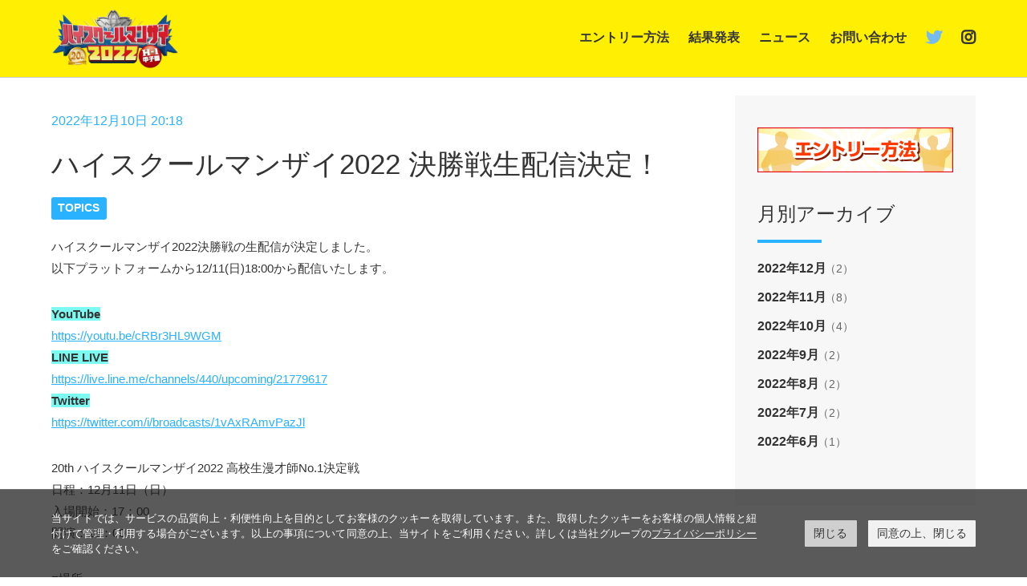

--- FILE ---
content_type: text/html; charset=utf-8
request_url: https://www.highschool-manzai.com/2022/topics/20th-2022.html
body_size: 5955
content:

<!DOCTYPE html>
<html lang="ja" itemscope itemtype="http://schema.org/WebPage">
<head>
  <meta charset="UTF-8">
  <meta http-equiv="X-UA-Compatible" content="IE=edge">
  <meta name="viewport" content="width=device-width,initial-scale=1">
  <title>ハイスクールマンザイ2022 決勝戦生配信決定！ - ハイスクールマンザイ2022</title>
  <meta name="generator" content="MovableType.net">
  <meta name="description" content="ハイスクールマンザイ2022決勝戦の生配信が決定しました。 以下プラットフォーム...">
  <meta name="keywords" content="お笑い,ハイスクールマンザイ,高校生,漫才,芸人,吉本">
  <link rel="shortcut icon" type="image/x-icon" href="https://www.highschool-manzai.com/2022/common/images/favicon.ico">
  <link rel="start" href="https://www.highschool-manzai.com/2022/">
  <link rel="alternate" type="application/atom+xml" title="Recent Entries" href="https://www.highschool-manzai.com/2022/atom.xml">
  <link rel="canonical" href="https://www.highschool-manzai.com/2022/topics/20th-2022.html" />
  <meta property="og:type" content="article">
  <meta property="og:locale" content="ja_JP">
  <meta property="og:title" content="ハイスクールマンザイ2022 決勝戦生配信決定！ | ハイスクールマンザイ2022">
  <meta property="og:url" content="https://www.highschool-manzai.com/2022/topics/20th-2022.html">
  <meta property="og:description" content="ハイスクールマンザイ2022決勝戦の生配信が決定しました。 以下プラットフォーム...">
  <meta property="og:site_name" content="ハイスクールマンザイ2022">
  <meta property="og:image" content="https://www.highschool-manzai.com/2022/common/images/noimage_ogp.jpg">
  <meta property="fb:app_id" content="">
  <meta name="twitter:card" content="summary_large_image">
  <meta name="twitter:site" content="@">
  <meta name="twitter:title" content="ハイスクールマンザイ2022 決勝戦生配信決定！ | ハイスクールマンザイ2022">
  <meta name="twitter:description" content="ハイスクールマンザイ2022決勝戦の生配信が決定しました。 以下プラットフォーム...">
  <meta name="twitter:image" content="https://www.highschool-manzai.com/2022/common/images/noimage_ogp.jpg">
  <!-- Microdata -->
  <meta itemprop="description" content="ハイスクールマンザイ2022決勝戦の生配信が決定しました。 以下プラットフォーム...">
  <link itemprop="url" href="https://www.highschool-manzai.com/2022/topics/20th-2022.html">
  <link itemprop="image" href="https://www.highschool-manzai.com/2022/common/images/noimage_ogp.jpg">
  
  <link rel="stylesheet" href="//cdnjs.cloudflare.com/ajax/libs/font-awesome/5.9.0/css/all.min.css" />
<link rel="stylesheet" href="https://www.highschool-manzai.com/2022/common/css/styles.css">
<link rel="stylesheet" href="https://www.highschool-manzai.com/2022/css/h-manzai.css?0619">
<!--[if lt IE 9]>
<script src="https://cdnjs.cloudflare.com/ajax/libs/html5shiv/3.7.3/html5shiv.min.js" integrity="sha256-3Jy/GbSLrg0o9y5Z5n1uw0qxZECH7C6OQpVBgNFYa0g=" crossorigin="anonymous"></script>
<script src="https://cdnjs.cloudflare.com/ajax/libs/respond.js/1.4.2/respond.min.js" integrity="sha256-g6iAfvZp+nDQ2TdTR/VVKJf3bGro4ub5fvWSWVRi2NE=" crossorigin="anonymous"></script>
<![endif]-->
<link rel="manifest" href="https://www.highschool-manzai.com/.app/manifest.json" crossorigin="use-credentials">
<meta name="theme-color" content="white">

<link rel="stylesheet" href="https://www.yoshimoto.co.jp/css/gdpr.css" media="all">
<script data-cookieconsent="ignore">
    window.dataLayer = window.dataLayer || [];
    function gtag() {
        dataLayer.push(arguments);
    }
    gtag("consent", "default", {
        ad_storage: "denied",
        analytics_storage: "denied",
        wait_for_update: 500,
    });
    gtag("set", "ads_data_redaction", true);
</script> 
<!-- Google Tag Manager -->
<script>(function(w,d,s,l,i){w[l]=w[l]||[];w[l].push({'gtm.start':
new Date().getTime(),event:'gtm.js'});var f=d.getElementsByTagName(s)[0],
j=d.createElement(s),dl=l!='dataLayer'?'&l='+l:'';j.async=true;j.src=
'https://www.googletagmanager.com/gtm.js?id='+i+dl;f.parentNode.insertBefore(j,f);
})(window,document,'script','dataLayer','GTM-MMMJBCF');</script>
<!-- End Google Tag Manager -->
 </head>
<body>
  <!-- Google Tag Manager (noscript) -->
<noscript><iframe src="https://www.googletagmanager.com/ns.html?id=GTM-MMMJBCF"
height="0" width="0" style="display:none;visibility:hidden"></iframe></noscript>
<!-- End Google Tag Manager (noscript) -->

<header id="globalheader" style="top: 0px;">
  <div class="inner">
    <div class="naviwrap">
      <h1><a href="https://www.highschool-manzai.com/2022/"> <img src="https://www.highschool-manzai.com/2022/images/head_logo.png?0619" alt="ハイスクールマンザイ2022"></a></h1>
      <span id="responsive-menu-button"></span>
      <nav role="navigation" id="globalnavi">
        <div id="navi-content">
          <ul id="left-to-right" class="dropmenu">
            <!--<li><a href="https://www.highschool-manzai.com/2022/schedule.html">大会日程</a></li>-->
            <li><a href="https://www.highschool-manzai.com/2022/entry.html">エントリー方法</a></li>
            <li><a href="https://www.highschool-manzai.com/2022/results/">結果発表</a></li>
            <li><a href="https://www.highschool-manzai.com/2022/news.html">ニュース</a></li>
            <li><a href="https://www.highschool-manzai.com/2022/contact.html">お問い合わせ</a></li>
            <li class="twitter"><a href="https://twitter.com/highschoolman" target="_blank"><i class="fab fa-twitter"></i></a></li>
            <li class="insta"><a href="https://www.instagram.com/highschool_manzai/" target="_blank"><i class="fab fa-instagram"></i></a></li>
		 <!--<li class="btn_entry"><a href="https://secure.yoshimoto.co.jp/highschool-manzai/" target="_blank">エントリー</a></li>-->
          </ul>
        </div>
      </nav>
    </div>
  </div> 
</header>

  <!-- content: start -->
  <div id="content" class="clearfix">
    <div id="main-wrapper">
      <main role="main">
        <article id="entry-2397813" class="entry">
          <div class="entry-meta">
          <div class="entry-date">
            <time datetime="2022-12-10T20:18:00+09:00">2022年12月10日 20:18</time>
          </div>
          </div><!-- entry-meta -->

          <h2 class="entry-title">ハイスクールマンザイ2022 決勝戦生配信決定！</h2>

          <section id="entry-categories" class="entry-categories">
            <ul>
                          <li><a href="https://www.highschool-manzai.com/2022/topics/">TOPICS</a></li>
                        </ul>
          </section><!-- entry-categories -->

          <section class="wysiwyg">
            <p>ハイスクールマンザイ2022決勝戦の生配信が決定しました。<br>以下プラットフォームから12/11(日)18:00から配信いたします。</p>
<p><strong>YouTube</strong><br><a href="https://youtu.be/cRBr3HL9WGM">https://youtu.be/cRBr3HL9WGM</a><br><strong>LINE LIVE</strong><br><a href="https://live.line.me/channels/440/upcoming/21779617">https://live.line.me/channels/440/upcoming/21779617</a><br><strong>Twitter</strong><br><a href="https://twitter.com/i/broadcasts/1vAxRAmvPazJl">https://twitter.com/i/broadcasts/1vAxRAmvPazJl</a></p>
<p>20th ハイスクールマンザイ2022 高校生漫才師No.1決定戦<br>日程：12月11日（日）<br>入場開始：17：00<br>開演：18：00</p>
<p>■場所<br>大阪：クールジャパンパークTTホール</p>
<p>■出演者<br>タカアンドトシ（MC）<br>オール阪神・巨人（審査委員長）<br>ハイヒール リンゴ（審査員）<br>板尾創路（審査員）<br>メッセンジャー あいはら（審査員）<br>笑い飯（審査員）<br>インディアンス（会場レポーター）<br>令和喜多みな実（ネタ）<br>滝音（ネタ）<br>※敬称略<br><br>各エリア代表の高校生漫才師８組<br>北海道・東北エリア代表　偽ビートルズ<br>関東エリア代表①　メガレプトン<br>関東エリア代表②　バンコック<br>東海・北陸・甲信越エリア代表　縮緬雑魚<br>近畿エリア代表①　レイジークラフト<br>近畿エリア代表②　爆速女<br>中国・四国エリア代表　波乱万丈<br>九州・沖縄エリア代表　ラジオメイト</p>
            
          </section><!-- wysiwyg -->

          <section id="entry-social-buttons">
            <ul class="entry-social-buttons">
      <li><a href="https://www.facebook.com/share.php?u=https://www.highschool-manzai.com/2022/topics/20th-2022.html" target="_blank" rel="nofollow" class="icon-facebook"><i class="fab fa-facebook-f"></i>シェア</a></li>
        <li><a href="https://twitter.com/share?url=https://www.highschool-manzai.com/2022/topics/20th-2022.html&text=ハイスクールマンザイ2022 決勝戦生配信決定！" target="_blank" rel="nofollow" class="icon-twitter"><i class="fab fa-twitter"></i>ツイート</a></li>
          <li><a href="https://social-plugins.line.me/lineit/share?url=https://www.highschool-manzai.com/2022/topics/20th-2022.html" target="_blank" rel="nofollow" class="icon-line"><i class="fab fa-line"></i>LINEで送る</a></li>
    </ul>

          </section>
          

                                    
                            <section class="relation-entrylist">
            <h3>関連記事</h3>
                <ul>
                                                 <li>
                      <article>
                        <a href="https://www.highschool-manzai.com/2022/results/2022-10.html">
                        <p class="label category">結果発表</p>
                        <figure class="entry-image">
                          <div class="inner">
                          <img src="https://www.highschool-manzai.com/2022/.assets/thumbnail/Fer6dUqacAAm8Nd-i.jpg" alt="">
                        </div>
                        </figure>
                        <div class="entry-detail">
                            <p class="entry-date">
                              <time datetime="2022-12-11T20:11:15+09:00">2022年12月11日</time>
                            </p>
                            <h3 class="entry-title">ハイスクールマンザイ2022優勝は「レイジークラフト」に決定！</h3>
                        </div>
                        </a>
                      </article>
                    </li>
                                                                                                                                      <li>
                      <article>
                        <a href="https://www.highschool-manzai.com/2022/results/20228.html">
                        <p class="label category">結果発表</p>
                        <figure class="entry-image">
                          <div class="inner">
                          <img src="/2022/common/images/noimage_ogp.jpg" alt="">
                        </div>
                        </figure>
                        <div class="entry-detail">
                            <p class="entry-date">
                              <time datetime="2022-11-24T12:00:00+09:00">2022年11月24日</time>
                            </p>
                            <h3 class="entry-title">ハイスクールマンザイ2022決勝進出者8組決定！</h3>
                        </div>
                        </a>
                      </article>
                    </li>
                                                                                       <li>
                      <article>
                        <a href="https://www.highschool-manzai.com/2022/results/10101.html">
                        <p class="label category">結果発表</p>
                        <figure class="entry-image">
                          <div class="inner">
                          <img src="/2022/common/images/noimage_ogp.jpg" alt="">
                        </div>
                        </figure>
                        <div class="entry-detail">
                            <p class="entry-date">
                              <time datetime="2022-10-07T18:21:21+09:00">2022年10月 7日</time>
                            </p>
                            <h3 class="entry-title">【準決勝】10/10（祝・月）近畿エリア① 出場者発表！</h3>
                        </div>
                        </a>
                      </article>
                    </li>
                                                                                       <li>
                      <article>
                        <a href="https://www.highschool-manzai.com/2022/topics/2022.html">
                        <p class="label category">TOPICS</p>
                        <figure class="entry-image">
                          <div class="inner">
                          <img src="/2022/common/images/noimage_ogp.jpg" alt="">
                        </div>
                        </figure>
                        <div class="entry-detail">
                            <p class="entry-date">
                              <time datetime="2022-10-06T18:47:58+09:00">2022年10月 6日</time>
                            </p>
                            <h3 class="entry-title">【ハイスクールマンザイ2022決勝戦】日程・会場決定！</h3>
                        </div>
                        </a>
                      </article>
                    </li>
                                               </ul>
            </section><!-- relation-entrylist -->
                                    
          <section class="entry-navi">
            <div class="entry-navi-prev">
                              <a href="https://www.highschool-manzai.com/2022/results/20228.html">
                  <p class="header"><i class="fa fa-chevron-left"></i>前の記事へ</p>
                  <p class="title">ハイスクールマンザイ2022決勝進出者8組決定！</p>
                </a>
                          </div>
            <div class="entry-navi-next">
                              <a href="https://www.highschool-manzai.com/2022/results/2022-10.html">
                  <p class="header">次の記事へ<i class="fa fa-chevron-right"></i></p>
                  <p class="title">ハイスクールマンザイ2022優勝は「レイジークラフト」に決定！</p>
                </a>
                          </div>
          </section><!-- entry-navi -->
        </article>
      </main>
    </div>

    <aside>
      <section class="categorylist">
	  <ul>
		<li><a href="https://www.highschool-manzai.com/2022/entry.html"><img src="https://www.highschool-manzai.com/2022/images/side_entry.png" alt=""/></a></li>
		<!--<li><a href="https://www.highschool-manzai.com/2022/schedule.html"><img src="https://www.highschool-manzai.com/2022/images/side_schedule.png" alt=""/></a></li>-->
	  </ul>
	  </section>
    <section id="side-recentpost" class="categorylist">
  <nav>
    <h2>月別アーカイブ</h2>
    <ul>
        <li><a href="https://www.highschool-manzai.com/2022/2022/12/">2022年12月</a><span>（2）</span></li>
          <li><a href="https://www.highschool-manzai.com/2022/2022/11/">2022年11月</a><span>（8）</span></li>
          <li><a href="https://www.highschool-manzai.com/2022/2022/10/">2022年10月</a><span>（4）</span></li>
          <li><a href="https://www.highschool-manzai.com/2022/2022/09/">2022年9月</a><span>（2）</span></li>
          <li><a href="https://www.highschool-manzai.com/2022/2022/08/">2022年8月</a><span>（2）</span></li>
          <li><a href="https://www.highschool-manzai.com/2022/2022/07/">2022年7月</a><span>（2）</span></li>
          <li><a href="https://www.highschool-manzai.com/2022/2022/06/">2022年6月</a><span>（1）</span></li>
   
    </ul>   
  </nav>
  </section>
  
    </aside>
  </div>
  <!-- content: end -->
    <footer>
    <div class="inner clearfix">
    <section class="footer_sns">
      <div class="footer_sns_box">
        <h3>公式アカウント</h3>
        <ul class="sns_btn">
          <li class="twitter"><a href="https://twitter.com/highschoolman" target="_blank"><i class="fab fa-twitter"></i>Twitter</a></li>
          <li class="insta"><a href="https://www.instagram.com/highschool_manzai/" target="_blank"><i class="fab fa-instagram"></i>Instagram</a></li>
		  </ul>
      <div class="bnr_wrap">
          <ul>
            <li style="width: auto; max-width: none;"><a href="https://www.yoshimoto-houkago-club.com/post/%E3%82%88%E3%81%97%E3%82%82%E3%81%A8%E6%94%BE%E8%AA%B2%E5%BE%8C%E3%82%AF%E3%83%A9%E3%83%96-%E3%82%A8%E3%83%B3%E3%82%BF%E3%83%A1%E3%82%B5%E3%83%9E%E3%83%BC%E3%82%AD%E3%83%A3%E3%83%B3%E3%83%97-in-%E5%A4%A7%E9%98%AA%E9%96%8B%E5%82%AC%EF%BC%81" target="_blank"><img src="https://www.highschool-manzai.com/2022/images/bnr_houkago-club.png" alt="エンタメサマーキャンプ"/></a></li>
          </ul>
        </div>
      </div>
	  </section>
  </div>
    <div class="foot_bottom">
    <div class="inner">
    <div class="logo">
		<img src="https://www.highschool-manzai.com/2022/images/footer_history.png" alt="History"></div>
	<ul class="history">
      <li><a href="/2021/" target="_blank">2021</a></li>
      <li><a href="/2020/" target="_blank">2020</a></li>
      <li><a href="/2019/" target="_blank">2019</a></li>
      <li><a href="/2018/" target="_blank">2018</a></li>
      <li><a href="/2017/" target="_blank">2017</a></li>
      <li><a href="/2016/" target="_blank">2016</a></li>
      <li><a href="/2015/" target="_blank">2015</a></li>
      <li><a href="/2014/" target="_blank">2014</a></li>
      <li><a href="/2013/" target="_blank">2013</a></li>
      <li><a href="/2012/" target="_blank">2012</a></li>
      <li><a href="/2011/" target="_blank">2011</a></li>
      <li><a href="/2010/" target="_blank">2010</a></li>
      <li><a href="/2009/" target="_blank">2009</a></li>
      <li><a href="http://www.yoshimoto.co.jp/m-1k/top.htm" target="_blank">M-1甲子園2008</a></li>
    </ul>
          <section class="footer-social">
        <ul class="footer-social-buttons">
      <li><a href="https://www.facebook.com/share.php?u=https://www.highschool-manzai.com/2022/" target="_blank" rel="nofollow" class="icon-facebook"><i class="fab fa-facebook-f"></i>シェア</a></li>
        <li><a href="https://twitter.com/share?url=https://www.highschool-manzai.com/2022/&text=ハイスクールマンザイ2022" target="_blank" rel="nofollow" class="icon-twitter"><i class="fab fa-twitter"></i>ツイート</a></li>
          <li><a href="https://social-plugins.line.me/lineit/share?url=https://www.highschool-manzai.com/2022/" target="_blank" rel="nofollow" class="icon-line"><i class="fab fa-line"></i>LINEで送る</a></li>
    </ul>

      </section>
      <p class="footer-copyright">
         Copyright &copy; HIGH SCHOOL MANZAI 2022.
      </p>
    </div>
      </div>
  </footer>
  <script src="https://cdnjs.cloudflare.com/ajax/libs/jquery/3.4.1/jquery.min.js" integrity="sha256-CSXorXvZcTkaix6Yvo6HppcZGetbYMGWSFlBw8HfCJo=" crossorigin="anonymous"></script>
  <script src="https://www.highschool-manzai.com/2022/common/js/main.js"></script>
  <link rel="stylesheet" href="https://cdnjs.cloudflare.com/ajax/libs/highlight.js/9.15.10/styles/docco.min.css" integrity="sha256-zfwdg38tZUAhO39t5ZUt35aSlqBHl+4zm09CcXgTSoc=" crossorigin="anonymous" />
  <script src="https://cdnjs.cloudflare.com/ajax/libs/highlight.js/9.15.10/highlight.min.js" integrity="sha256-1zu+3BnLYV9LdiY85uXMzii3bdrkelyp37e0ZyTAQh0=" crossorigin="anonymous"></script>
<script>hljs.initHighlightingOnLoad();</script>
<!-- Cookie popup-->
<div class="cookie-consent">
 <div class="cookie-text">当サイトでは、サービスの品質向上・利便性向上を目的としてお客様のクッキーを取得しています。また、取得したクッキーをお客様の個人情報と紐付けて管理・利用する場合がございます。以上の事項について同意の上、当サイトをご利用ください。詳しくは当社グループの<a class="cokie-policy-url" href="#" onclick="return:false;">プライバシーポリシー</a>をご確認ください。</div>
 <div class="cookie-disagree">閉じる</div>
 <div class="cookie-agree">同意の上、閉じる</div>
</div>
<script src="https://www.yoshimoto.co.jp/js/gdpr.js"></script> 
<!-- Cookie END -->
<script src="https://push-notification-api.movabletype.net/v2.7.0/js/sw-init.js" id="mt-service-worker-init" data-register="/2022/.app/sw.js" data-scope="/2022/" data-locale="ja_JP"></script>

</body>
</html>


--- FILE ---
content_type: text/css
request_url: https://www.highschool-manzai.com/2022/common/css/styles.css
body_size: 11751
content:










/* ------------------------------------------
									 RESET
------------------------------------------ */
html, body, div, span, object, iframe, h1, h2, h3, h4, h5, h6, p, blockquote, pre, abbr, address, cite, code, del, dfn, em, img, ins, kbd, q, samp, small, strong, sub, sup, var, b, i, dl, dt, dd, ol, ul, li, fieldset, form, label, legend, table, caption, tbody, tfoot, thead, tr, th, td, article, aside, canvas, details, figcaption, figure, footer, header, hgroup, menu, nav, section, summary, time, mark, audio, video {
	margin: 0;
	padding: 0;
	border: 0;
	outline: 0;
	font-size: 100%;
	vertical-align: baseline;
	background: transparent;
}
body {
	line-height: 1;
}

article, aside, details, figcaption, figure, footer, header, hgroup, menu, nav, section {
	display: block;
}
ul {
	list-style: none;
}
blockquote, q {
	quotes: none;
}
blockquote:before, blockquote:after, q:before, q:after {
	content: '';
	content: none;
}
a {
	margin: 0;
	padding: 0;
	font-size: 100%;
	vertical-align: baseline;
	background: transparent;
}
/* change colours to suit your needs */
ins {
	background-color: #28B2FF;
	color: #000;
	text-decoration: none;
}
/* change colours to suit your needs */
mark {
	background-color: #28B2FF;
	color: #000;
	font-style: italic;
	font-weight: bold;
}
del {
	text-decoration: line-through;
}
abbr[title], dfn[title] {
	border-bottom: 1px dotted;
	cursor: help;
}
table {
	border-collapse: collapse;
	border-spacing: 0;
}
/* change border colour to suit your needs */
hr {
	display: block;
	height: 1px;
	border: 0;
	border-top: 1px solid #cacccf;
	margin: 1em 0;
	padding: 0;
}
input, select {
	vertical-align: middle;
}
img {
	vertical-align: top;
	line-height: 0;
	font-size: 0;
}

/* ------------------------------------------
								COMMON STYLES
------------------------------------------ */
* {
	box-sizing: border-box;
}
body {
	background-color: #ffffff;
	font: 16px 'Lucida Grande', 'Hiragino Kaku Gothic ProN', Meiryo, sans-serif;
	color: #343434;
	line-height: 1.5;
}

a, a > * {
	transition: ease-in-out .2s;
}

a:link, a:visited {
	color: #343434;
	text-decoration: none;
}

a:hover, a:active, a:hover > * {
	opacity: 0.8;
	text-decoration: none;
}

/* ------------------------------------------
									 HEADER
------------------------------------------ */
header {
	padding: 40px 0;
	border-bottom: 1px solid #cacccf;
	position: fixed;
	width: 100%;
	z-index: 500;
	transition: .3s;
	background-color: #ffffff;
}

header .inner {
	width: 90%;
	max-width: 1320px;
	min-width: 980px;
	margin: 0 auto; }

header h1 {
	width: 300px; }

header h1 img {
	width: auto;
	max-height: 56px;
 }

header .lede {
	margin: 20px 0 0;
	font-size: 14px;
	font-weight: normal; }

.naviwrap {
	margin: 0 auto;
	display: flex;
	justify-content: space-between;
	align-items: center; }

#globalnavi > div > ul {
	display: flex;
	flex-wrap: wrap;
	justify-content: center; }

#globalnavi > div > ul li {
	margin: 1rem 1.5rem 1rem 0;
	line-height: 2rem;
	position: relative;
  white-space: nowrap;
	cursor: pointer;
}
#globalnavi > div > ul > li:last-child {
	margin-right: 0;
}

#globalnavi > div > ul li a, #globalnavi > div > ul li span {
	font-weight: bold;
	position: relative; }
	
	#globalnavi > div > ul li a:before {
		content: "";
		width: 0px;
		height: 4px;
		padding: 0px 0px;
		left: -5px;
		bottom: -6px;
		display: block;
		position: absolute;
		background-color: #28B2FF;
		z-index: -1;
		transition: ease-in-out 0.2s; }

#globalnavi > div > ul li a:hover:before {
	width: 100%;
	padding: 0px 4px; }

#responsive-menu-button {
	display: none; }
	
	/* dropdown */
.dropmenu {
  *zoom: 1;
}
.dropmenu:before, .dropmenu:after{
  content: "";
  display: table;
}
.dropmenu:after{
  clear: both;
}
.dropmenu > li > ul {
  position: absolute;
  z-index: 9999;
  top: 100%;
  left: 0;
  margin: 0;
  padding: 0;
}
.dropmenu > li > ul li {
  width: 100%;
}

#left-to-right li ul { 
  overflow: hidden;
  width: 0;
	transition: ease-in-out .2s;
	background-color: #ffffff;
  padding-bottom: 4px;
}

#left-to-right li.catdepth-base > ul {
  top: 36px;
}

#left-to-right li:hover ul {
  width: 240px;
}

#left-to-right li ul li {
	margin: 0;
}

#left-to-right li ul li a, #left-to-right li ul li span {
	font-weight: normal;
	line-height: 2.25;
}
#left-to-right li ul li .nolink {
  color: #28B2FF;
}

#globalnavi li ul .catdepth-2, #globalnavi li ul .catdepth-3  {
	margin-left: 1rem;
}
#globalnavi li ul .catdepth-2::before, #globalnavi li ul .catdepth-3::before  {
	content: "└";
	margin-right: 4px;
}

#globalnavi li ul .catdepth-2 ul {
  position: relative;
}

#globalnavi li ul .folder-label {
  color: #28B2FF;
}

#globalnavi li ul .depth-2 {
	margin-left: 1rem;
}
#globalnavi li ul .depth-2:before {
  content: "└";
	margin-right: 4px;
}

/* ------------------------------------------
									 FOOTER
------------------------------------------ */
footer {
	background: #1F4A9E;
	color: #ffffff;
}
footer .inner {
	width: 100%;
	max-width: 1320px;
	min-width: 980px;
	margin: 0 auto;
	padding: 60px 0;
}

.footer-about {
	width: 100%;
	margin-bottom: 1em;
	text-align: center;
}

.footer-about h1 {
	font-size: 1.5rem;
}

.footer-about h1 img {
	width: 200px;
}

.footer-navi {
	margin: 40px 0;
}

.footer-navi a {
	color: #ffffff;
}

.footer-navi > ul {
	display: flex;
	flex-wrap: wrap;
	justify-content: center; }

.footer-navi > ul > li {
	border-right: 1px solid #ffffff;
	padding: 0 1rem;
}
.footer-navi > ul > li:last-child {
	border: none;
}

/* dropmenu */
.footer-navi .dropmenu {
  *zoom: 1;
}
.footer-navi .dropmenu:before, .dropmenu:after {
  content: "";
  display: table;
}
.footer-navi .dropmenu:after {
  clear: both;
}

.footer-navi .dropmenu > li {
	position: relative;
	white-space: nowrap;
}

.footer-navi .dropmenu > li > ul {
  position: absolute;
  z-index: 9999;
  margin: 0;
  padding: 0;
	left: 1rem;
}

.footer-navi .dropmenu ul li .nolink, .footer-navi .dropmenu ul li .folder-label {
	color: #28B2FF;
}

.footer-navi .dropmenu > li > ul .catdepth-3, .footer-navi .dropmenu > li > ul .depth-2, .footer-navi .dropmenu > li > ul .depth-3 {
	margin-left: 1rem;
}

.footer-navi #fade-in > li > ul {
  opacity: 0;
  top: 0;
  visibility: hidden;
	transition: ease-in-out .3s;
	background-color: rgba(79, 79, 79, 0.75);
	text-align: left;
}
.footer-navi #fade-in > li:hover > ul {
  top: 30px;
  visibility: visible;
	opacity: 1;
}

.footer-social {
	width: 100%;
	text-align: center;
}
.footer-about p {
	font-size: 0.75em;
	margin-top: 1em;
}

.footer-social-buttons {
	justify-content: center;
}
.footer-social-buttons ul {
	text-align: center;
}
.footer-social-buttons ul li {
	display: inline-block;
	vertical-align: top;
	margin-right: 1em;
}

.footer-social-buttons ul li:last-child {
	margin-right: 0px;
	padding-right: 0px;
}

.footer-social-buttons ul li.pocket {
	width: 86px;
}

.footer-social-buttons ul li.facebook {
	position: relative;
	top: -3px;
	width: 80px;
}

.footer-copyright {
	margin-top: 40px;
	font-size: 10px;
	text-align: center
}

/* ------------------------------------------
						 FOOTER SNS
------------------------------------------ */

.footer-social-buttons {
	list-style: none;
	display: flex;
	justify-items: center;
	flex-wrap: wrap;
	padding: 0;
	margin: 0 0;
}
.footer-social-buttons li {
	display: block;
	text-align: center;
	margin-right: 8px;
	box-sizing: content-box;
}
.footer-social-buttons li:last-child {
	margin-right: 0;
}
.footer-social-buttons li a {
	display:block;
	font-size: 20px;
	width: 42px;
	line-height: 42px;
	height: 42px;
	border-radius: 50%;
	color: #ffffff;
	text-decoration: none;
	transition: ease-in-out .2s;
}

.footer-social-buttons li a.icon-twitter {
	background-color: #55acee;
}
.footer-social-buttons li a.icon-facebook {
	background-color: #3B5998;
}
.footer-social-buttons li a.icon-hatebu {
	background-color: #008FDE;
}

.footer-social-buttons li a.icon-hatebu:before {
	content: "B!";
	font-family: Verdana;
	font-weight: bold;
}

.footer-social-buttons li a.icon-pocket {
	background-color: #EB4654;
}

.footer-social-buttons li a.icon-line {
	background-color: #1dcd00;
}

/* ------------------------------------------
									 LAYOUTS
------------------------------------------ */
#content {
	width: 90%;
	max-width: 1320px;
	min-width: 980px;
	margin: 0 auto;
	padding: 0 0 40px 0;
	text-align: left;
}
#main-wrapper {
	width: 100%;
	float: left;
	margin: 0 -300px 0 0;
}
#content main {
	display: block;
	margin-right: 360px;
	padding-top: 40px;
	word-break: break-all;
}
#content aside {
	width: 300px;
	float: right;
	background-color: #f7f7f7;
	padding: 28px;
	margin-top: 32px;
	word-break: break-all;
}
#content aside section {
	margin-bottom: 40px;
}
/* ------------------------------------------
									 PARTS
------------------------------------------ */
.entry-detail .entry-meta .entry-author figure img {
	width: 100%;
}
.entry-detail .entry-meta .entry-author p {
	padding-left: 4px;
	width: calc(100% - 30px);
	top: 4px;
	position: relative;
	}

.entry-detail .entry-meta .entry-author p a {
	text-decoration: none;
}

.entry-detail .entry-meta .entry-dateWrap {
	display: flex;
	justify-content: space-between;
}

.entrylist__title {
	display: block;
	position: relative;
	padding-left: 12px;
	margin-bottom: 32px;
	font-size: 28px;
	font-weight: normal;
	border-bottom: #cacccf 1px solid;
	border-left: solid 12px #28B2FF;
	clear: both;
}

.entrylist article {
	position: relative; }

.entrylist article .category {
	padding: 4px 8px;
	background: #28B2FF;
	color: #ffffff;
	font-size: 0.75rem;
	position: absolute;
	top: 0;
	z-index: 100; }

.entry-detail .entry-title {
	font-size: 16px;
	font-weight: bold;
	line-height: 1.5;
	transition: ease-in-out .2s;
}

.entrylist .entry-image {
	position: relative;
	z-index: -1;
}
.entrylist ul {
	list-style: none;
	display: flex;
	flex-wrap: wrap;
	margin-bottom:30px;
}
.entrylist li {
	width: 45%;
	border-bottom: 1px dotted #cacccf;
	padding-bottom: 16px;
	margin: 0 28px 20px 0;
}

.entrylist li:nth-child(2n) {
	margin-right: 0;
}

.entrylist li .entry-detail {
	word-break: break-all;
}
.entrylist li .entry-image {
	display: flex;
	flex-direction: column;
	justify-content: center;
	margin-bottom: 12px;
	overflow: hidden;
}
.entrylist li .entry-image .inner {
	position: relative;
}
.entrylist li .entry-image .inner:before {
		content: '';
		display: block;
		padding-top: 52%;
		box-sizing: inherit;
}

.entrylist li .entry-image img {
	position: absolute;
	top: 0;
	left: 0;
	width: 100%;
	height: 100%;
	object-fit: cover;

}
.entrylist li .entry-detail .entry-meta {
	margin-bottom: 12px;
	font-size: 0.75rem;
}
.entrylist li .entry-detail .entry-author {
	display: flex;
	width: calc(100% - 108px);
}
.entrylist li .entry-detail .entry-author figure {
  width: 25px;
  height: 25px;
  border-radius: 50%;
  overflow: hidden;
	display: flex;
	justify-content: center;
}
.entrylist li .entry-detail .entry-author figure img {
	width: 100%;
	height: auto;
	object-fit: cover;
}
.entrylist li .entry-detail .entry-date {
	width: 100px;
	margin-left: 8px;
	text-align: right;
	color: #28B2FF;
}
.entrylist li .entry-detail .entry-title {
	color: #343434;
	text-decoration: none;
}

/* hover */
.entrylist a .entry-image img {
	transition: transform 600ms;
}
.entrylist a:hover .entry-image img {
	transform: scale(1.17);
	transition: transform 600ms cubic-bezier(0.345, 0.045, 0.355, 1);
}

.entrylist a:hover .entry-title {
	color: #28B2FF;
}


.pickuparea {
	margin-bottom: 60px;
}

.pickup-entrylist__title {
	margin-bottom: 16px;
	font-size: 24px;
	font-weight: bold;
	position: relative;
	padding-left: 20px;
	clear: both;
}
.pickup-entrylist__title::before {
		content: "";
		display: block;
		position: absolute;
		left: 0;
		top: 10px;
		background-color: #28B2FF;
		width: 12px;
		height: 12px;
}

.pickuparea.entrylist li {
	margin-bottom: 45px;
}

.page-navigation {
  width: 100%;
}

.page-navigation ul {
	display: flex;
  width: 100%;
  justify-content: center;
}

.page-navigation li {
  width: auto;
	display: inline-block;
	border-bottom: none;
}

.page-navigation li a {
	padding: 0 10px;
}

.page-navigation li a[rel="prev"]::before {
	content: "«";
	margin-right: 0.3em;
}

.page-navigation li a[rel="next"]::after {
	content: "»";
	margin-left: 0.3em;
}

.pagenation {
	text-align: center;
}
.pagenation ul li {
	display: inline-block;
}
.pagenation ul li a {
	padding: 0.7em 1em;
	border: solid 1px #cacccf;
	border-radius: 3px;
	line-height: 1;
	text-decoration: none;
}
.pagenation ul li a:hover {
	background: #cacccf;
}
.pagenation ul li a.active {
	background: #28B2FF;
	color: #ffffff;
	font-weight: bold;
}
.pagenation ul li span {
	margin: 0 0.5em;
}
.pagenation ul li.next {
	margin-left: 1em;
}
.pagenation ul li.next a {
	padding: 0;
	font-weight: bold;
	border: none;
	color: #343434;
}
.pagenation ul li.next a:hover {
	background: none;
	color: #28B2FF;
}
.pagenation ul li.prev {
	margin-left: 1em;
}
.pagenation ul li.prev a {
	padding: 0;
	font-weight: bold;
	border: none;
	color: #343434;
}
.pagenation ul li.prev a:hover {
	background: none;
	color: #28B2FF;
}

aside h2 {
	font-size: 1.5rem;
	line-height: 1;
	margin-bottom: 20px;
	position: relative;
	font-weight: normal;
	display: block; }
	aside h2:after {
		content: "";
		width: 80px;
		display: block;
		border-bottom: 4px solid #28B2FF;
		position: relative;
		margin: 20px 0; }

/* memberlist */
.memberlist a div {
	transition: ease-in-out .2s;
}

.memberlist ul {
	display: flex;
	flex-wrap: wrap;
}
.memberlist ul li {
	width: 115px;
	margin: 20px 12px 0 0;
}

.memberlist ul li:nth-child(1), .memberlist ul li:nth-child(2) {
	margin-top: 0;
}
.memberlist ul li:nth-child(2n) {
	margin-right: 0;
}

.memberlist ul li figure {
	display: flex;
	justify-content: center;
	height: 115px;
	width: 115px;
	border-radius: 50%;
	position: relative;
	overflow: hidden;
	margin-bottom: 8px;
}

.memberlist ul li figure img {
	display: inline-block;
	width: 100%;
	height: auto;
	object-fit: cover;
}

.memberlist .memberlistList {
	width: 100%;
	margin: 0 0 0.5rem 0;
}
.memberlist .memberlistList:last-child {
	margin: 0;
}

.memberlist .memberlistList a {
	display: flex;
  align-items: center;
}

.memberlist .memberlistList figure {
	height: 40px;
	width: 40px;
	margin-bottom: 0;
  margin-right: 0.5rem;
}

.memberlist .memberlistList figure img {
	width: 40px;
}

.memberlist a .memberlist_owner {
  position: absolute;
  z-index: 100;
  background-color: #28B2FF;
  padding: 0;
  color: #ffffff;
	font-size: 0.75rem;
	padding: 0 4px;
}

.memberlist .memberlist_name .title {
	font-size: 0.75em;
	color: #28B2FF;
}
.memberlist_name .name {
	font-weight: bold;
}

.memberlist .memberlistList .memberlist_name {
	width: calc(100% - 40px - 0.5em);
}

@media(max-width:768px) {
	.memberlist ul li {
		width: 30%;
		margin-top: 0px;
		margin-bottom: 16px;
	}

	.memberlist ul li:nth-child(2n) {
		margin-right: 12px;
	}
	.memberlist ul li:nth-child(3n) {
		margin-right: 0;
	}
	
	.memberlist .memberlistList ul li {
		margin: 0;
	}

	.memberlist ul li img {
		max-width: inherit;
	}

	.memberlist ul li figure {
		height: auto;
		width: 100%;
	}
	.memberlist ul li figure img {
		height: auto;
		width: 100%;
	}
  
  .memberlist .memberlistList {
    width: 48%;
  }  
}

@media(max-width:480px) {
  .memberlist .memberlistList {
    width: 100%;
  }
}

.categorylist ul {
	margin: 12px 0 auto;
	list-style-type: none; }

.categorylist ul li {
	margin-bottom: 0.3em;
	margin: 0px 0px 12px 0px;
	font-weight: bold; }

.sidebar .group > ul > li {
	margin-bottom: 24px; }

	.categorylist ul li span {
		color: #666666;
		font-size: 14px;
		font-weight: normal;
		position: relative;
		margin-left: -2px; }

.side-entrylist ul li {
	margin-bottom: 12px;
	padding-bottom: 12px;
	min-height: 102px;
	border-bottom: solid 1px #cacccf;
}
.side-entrylist ul li a {
	text-decoration: none;
	font-weight: bold;
}
.side-entrylist ul li a figure {
	position: relative;
	display: flex;
	justify-content: center;
	width: 90px;
	height: 90px;
	overflow: hidden;
	margin-right: 12px;
	float: left;
}

.side-entrylist ul li a figure img {
	transition: transform 600ms;
	height: 100%;
	width: auto;
	object-fit: cover;
}
.side-entrylist ul li a:hover figure img {
	transform: scale(1.17);
	transition: transform 600ms cubic-bezier(0.345, 0.045, 0.355, 1);
}

.side-entrylist ul li a figure span {
	position: absolute;
	top: 5px;
	left: 5px;
	z-index: 100;
}
.side-entrylist ul li a h3 {
	font-size: 14px;
}

.page-title {
	display: block;
	position: relative;
	padding-left: 12px;
	margin-bottom: 40px;
	font-size: 28px;
	font-weight: normal;
	border-bottom: #cacccf 1px solid;
	border-left: solid 12px #3DC7BE;
	clear: both;
}
/* ------------------------------------------
									 Entry
------------------------------------------ */
.entry .entry-title {
	margin-bottom: 15px;
	font-size: 35px;
	font-weight: normal;
}
.entry .entry-meta {
	margin-bottom: 1rem;
	display: flex;
	justify-content: space-between;
}
.entry .entry-meta .entry-author {
	display: table;
}
.entry .entry-meta .entry-author figure {
	width: 50px;
	height: 50px;
	overflow: hidden;
	border-radius: 50%;
	vertical-align: middle;
	display: flex;
	justify-content: center;
}
.entry .entry-meta .entry-author figure img {
	width: 100%;
	height: auto;
	object-fit: cover;
}
.entry .entry-meta .entry-author p {
	display: table-cell;
	padding-left: 10px;
	vertical-align: middle;
}
.entry .entry-meta .entry-author p a {
	text-decoration: none;
}
.entry .entry-categories {
	margin-bottom: 20px;
}
.entry .entry-categories ul li {
	display: inline-block;
}
.entry .entry-categories ul li a {
	display: inline-block;
	padding: 0.3em 0.6em;
	margin-right: 0.2em;
	z-index: 100;
	background: #28B2FF;
	font-weight: bold;
	color: #ffffff;
	text-decoration: none;
	border-radius: 3px;
	font-size: 86%;
}

.entry .entry-meta .entry-date {
		padding-top: 12px;
		text-align: right;
		color: #28B2FF;
}


/* ------------------------------------------
									 SNS
------------------------------------------ */

.entry-social-buttons {
	list-style:none;
	display: flex;
	flex-wrap:wrap;
	padding:0;
	margin: 0 0;
	margin-bottom: 40px;
}
.entry-social-buttons li {
	flex-grow: 1;
	display: block;
	height: 46px;
	line-height: 42px;
	min-width: 40px;
	text-align: center;
	margin-right: 8px;
	box-sizing: content-box;
}
.entry-social-buttons li:last-child {
	margin-right: 0;
}
.entry-social-buttons li a {
	font-size: 1.5rem;
	display:block;
	background-color: #ffffff;
	text-decoration: none;
	transition: ease-in-out .2s;
}

.entry-social-buttons li a i {
	transition: none;
}
.entry-social-buttons li a:hover i {
	opacity: 1;
}

.entry-social-buttons li a.icon-twitter {
	border: 2px solid #55acee;
	color: #55acee;
}
.entry-social-buttons li a.icon-twitter:hover {
	background-color: #55acee;
	color: #ffffff;
	opacity: 1;
}

.entry-social-buttons li a.icon-facebook {
	border: 2px solid #3B5998;
	color: #3B5998;
}
.entry-social-buttons li a.icon-facebook:hover {
	background-color: #3B5998;
	color: #ffffff;
	opacity: 1;
}

.entry-social-buttons li a.icon-hatebu {
	border: 2px solid  #008FDE;
	color: #008FDE;
}
.entry-social-buttons li a.icon-hatebu:before {
	content: "B!";
	font-family: Verdana;
	font-weight: bold;
}

.entry-social-buttons li a.icon-hatebu:hover {
	background-color: #008FDE;
	color: #ffffff;
	opacity: 1;
}

.entry-social-buttons li a.icon-pocket {
	border: 2px solid #EB4654;
	color: #EB4654;
}
.entry-social-buttons li a.icon-pocket:hover {
	background-color: #EB4654;
	color: #ffffff;
	opacity: 1;
}

.entry-social-buttons li a.icon-line {
	border: 2px solid #1dcd00;
	color: #1dcd00;
}
.entry-social-buttons li a.icon-line:hover  {
	background-color: #1dcd00;
	color: #ffffff;
	opacity: 1;
}

/* ------------------------------------------
									 wysiwyg
------------------------------------------ */

.wysiwyg {
	clear: both;
	margin-bottom: 70px;
}

.wysiwyg *:last-child {
		margin-bottom: 0;
}

.wysiwyg a:link, .wysiwyg a:visited {
	text-decoration: underline;
	color: #28B2FF;
	transition: ease-in-out .2s;
}

.wysiwyg ul {
	margin: 2em 0;
}
.wysiwyg ul li {
	padding-left: 2em;
	text-indent: -1em;
	list-style: none;
}

.wysiwyg ul li:before {
	content: "●";
	font-size: 6px;
	color: #cacccf;
	top: -3px;
	margin-right: 6px;
	position: relative;
}

.wysiwyg ol {
	margin: 2em 0;
}

.wysiwyg ol li {
	padding-left: 2em;
	margin-right: 1em;
	text-indent: -1em;
	list-style: inside decimal;
}

.wysiwyg ol.alphabet li {
	list-style-type: upper-alpha;
}

.wysiwyg ol.alphabet-small li {
	list-style-type: lower-latin;
}

.wysiwyg ol.hiragana li {
	list-style-type: hiragana;
}

.wysiwyg dl {
	margin: 1em;
}
.wysiwyg dl dt {
	margin-bottom: 0.5em;
	font-weight: bold;
}
.wysiwyg dl dd {
	margin: 0 0 1em 2em;
}

/* tips */
.wysiwyg dl.tips {
	margin: 2em 0;
	padding: 1em;
	position: relative;
	border: #cacccf 1px solid;
}

.wysiwyg dl.tips dt {
	display: inline-block;
	margin-bottom: 0;
	top: -28px;
	left: -12px;
	padding: 0 8px;
	background-color: #ffffff;
	position: relative;
	font-weight: bold;
}

.wysiwyg dl.tips dd {
	display: block;
	margin: -16px 0 0 0;
}

.wysiwyg dl.tips dd *:last-child {
	margin-bottom: 0;
}

/* table */
.wysiwyg table {
	width: 100%;
	border-collapse: collapse;
	border-spacing: 0;
	margin-bottom: 2em;
}

.wysiwyg table th, .wysiwyg table td {
	padding: 10px 0;
	text-align: center;
}

.wysiwyg table th {
	background-color: #28B2FF;
	color: #ffffff;
	border-bottom: 1px solid #ffffff;
	border-right: 1px solid #ffffff;
}

.wysiwyg table tr:nth-child(odd){
	background-color: #f7f7f7;
}
.wysiwyg table tr:nth-child(odd) td {
	border-bottom: 1px solid #ffffff;
	border-right: 1px solid #ffffff;
}

.wysiwyg h1 {
	margin-bottom: 15px;
	font-size: 38px;
	font-weight: bold;
	clear: both;
}

.wysiwyg h1::before {
	content: "";
	display: inline-block;
	width: 8px;
	margin-right: 8px;
	height: 38px;
	background-color: #28B2FF;
}

.wysiwyg h2 {
	margin-bottom: 15px;
	font-size: 35px;
	font-weight: normal;
	clear: both;
}

.wysiwyg h3 {
	display: block;
	position: relative;
	padding-left: 12px;
	margin-bottom: 32px;
	font-size: 28px;
	font-weight: normal;
	border-bottom: #cacccf 1px solid;
	border-left: solid 12px #28B2FF;
	clear: both;
}

.wysiwyg h4 {
	margin-bottom: 16px;
	font-size: 24px;
	font-weight: bold;
	position: relative;
	padding-left: 20px;
	clear: both;
}

.wysiwyg h4::before {
content: "";
display: block;
position: absolute;
left: 0;
top: 10px;
background-color: #cacccf;
width: 12px;
height: 12px;
}

.wysiwyg h5 {
	margin-bottom: 12px;
	font-size: 20px;
	font-weight: bold;
	color: #28B2FF;
	clear: both;
}
.wysiwyg h6 {
	margin-bottom: 12px;
	font-size: 16px;
	font-weight: bold;
	clear: both;
}

.wysiwyg p {
	margin-bottom: 30px;
	word-break: break-all;
}

.wysiwyg strong {
	background: #7cf9f0;
}

.wysiwyg pre {
	margin-bottom: 30px;
}

.wysiwyg img {
	display: inline-block;
	margin-top: 15px;
	max-width: 100%;
	height: auto;
}

.wysiwyg .imgflex {
	display: flex;
	margin-bottom: 30px;
	flex-wrap: wrap;
	align-items: flex-start;
}

.wysiwyg .imgflex img {
	display: block;
	margin-right: 12px;
}
.wysiwyg .imgflex img:last-child {
margin-right: 0;
}
.wysiwyg button {
	color: #ffffff;
	text-align: center;
	font-size: 1rem;
	background-color: #28B2FF;
	border-color: #28B2FF;
	display: inline-block;
	margin-bottom: 30px;
	border-radius: 4px;
	padding: 0.5rem 1rem;
	line-height: 1.5;
	border-radius: 4px;
	cursor: pointer;
	transition: color .2s ease-in-out,background-color .2s ease-in-out,border-color .2s ease-in-out,box-shadow .2s ease-in-out;
}
.wysiwyg button:hover {
		background-color: #343434;
		border-color: #343434;
		text-decoration: none;
}

.wysiwyg button.cv {
	width: 60%;
	color: #ffffff;
	background-color: #004B9A;
	border-color: #004B9A;
	display: block;
	border-radius: 8px;
	white-space: nowrap;
	vertical-align: middle;
	border: 1px solid transparent;
	margin: 0 auto;
	padding: 1rem 2rem;
}
.wysiwyg button.cv:hover {
		background-color: #003b79;
		border-color: #003b79;
		text-decoration: none;
}

.wysiwyg button.cv_small {
	color: #ffffff;
	background-color: #004B9A;
	border-color: #004B9A;
	display: block;
	border-radius: 8px;
	white-space: nowrap;
	vertical-align: middle;
	border: 1px solid transparent;
	margin: 0 auto;
	padding: 1rem 2rem;
	line-height: 1.5;
}
.wysiwyg button.cv_small:hover {
		background-color: #003b79;
		border-color: #003b79;
		text-decoration: none;
}

.wysiwyg figure {
	width: fit-content;
	margin: 0 auto 30px;
}

.wysiwyg figcaption {
	font-size: 14px;
	margin-top: 0px;
	margin-bottom: 30px;
	padding: 8px;
	line-height: 14px;
	background-color: #f7f7f7;
}

.wysiwyg blockquote {
	position: relative;
	padding: 35px 45px;
	margin-bottom: 30px;
	background: #f7f7f7;
}
.wysiwyg blockquote:before {
	content: "";
	position: absolute;
	width: 22px;
	height: 20px;
	top: 16px;
	left: 16px;
	background-image: url(https://www.highschool-manzai.com/2022/common/images/quote.svg);
	background-size: contain;
	vertical-align: middle;
}
.wysiwyg blockquote:after {
	content: "";
	position: absolute;
	width: 22px;
	height: 20px;
	bottom: 16px;
	right: 16px;
	background-image: url(https://www.highschool-manzai.com/2022/common/images/quote_end.svg);
	background-size: contain;
	vertical-align: middle;
}

.wysiwyg blockquote footer {
	background-color: inherit;
	color: #343434;
	border-top: 1px solid #cacccf;
	padding-top: 16px;
}

.wysiwyg .conversation {
	width: 100%;
	margin: 0 auto;
}
.wysiwyg .conversation dt {
	float: right;
}
.wysiwyg .conversation dt.moderator {
	float: left;
}
.wysiwyg .userpic {
	width: 74px;
	height: auto;
}
.wysiwyg .userpic img {
	margin-top: 0;
	width: 72px;
	height: 72px;
	border-radius: 50%;
	box-shadow: 2px 2px 0px rgba(0, 0, 0, 0.2);
}
.wysiwyg .userpic .name {
	font-size: 0.75rem;
	margin-top: 8px;
	text-align: center;
}

.wysiwyg .speaker01, .wysiwyg .speaker02, .wysiwyg .speaker03, .wysiwyg .speaker04 {
	font-weight: bold;
	margin-right: 0.25rem;
}
.wysiwyg .speaker01:before, .wysiwyg .speaker02:before, .wysiwyg .speaker03:before, .wysiwyg .speaker04:before {
	content: "\f007";
	font-family: "Font Awesome 5 Free";
	margin-right: 2px;
	font-weight: 900;
}

.wysiwyg .speaker01:before {
	color: #3DC7BE;
}
.wysiwyg .speaker02:before {
	color: #F7B760;
}
.wysiwyg .speaker03:before {
	color: #ffaacc;
}
.wysiwyg .speaker04:before {
	color: #5fc6f1;
}

.wysiwyg .speaker01:after, .wysiwyg .speaker02:after, .wysiwyg .speaker03:after, .wysiwyg .speaker04:after {
	content: "：";
	margin-left: 0.25rem;
}

.wysiwyg .conversation dd {
	position: relative;
	padding: 1em;
	margin: 0px 96px 1em 0px;
	background-color: #f7f7f7;
	border-radius: 8px;
}
.wysiwyg .conversation .moderator + dd {
	margin: 0px 0px 1em 96px;
	background-color: #dcf7f5;
}
.wysiwyg .conversation dd:after {
	content: "";
	position: absolute;
	right: -15px;
	top: 20px;
	width: 0px;
	height: 0px;
	border-top: 15px solid #f7f7f7;
	border-right: 15px solid transparent;
}
.wysiwyg .conversation .moderator + dd:after {
	left: -15px;
	border-top: 15px solid #dcf7f5;
	border-right: 0px none;
	border-left: 15px solid transparent;
}
.wysiwyg .conversation dd p {
	margin: 0.5em 0px;
}
.wysiwyg hr {
	display: block;
	height: 1px;
	border: 0;
	border-top: 1px solid #cacccf;
	margin: 1em 0;
	padding: 0;
}

@media(max-width:768px) {
	.wysiwyg .userpic {
		width: 54px;
		height: auto;
	}
	.wysiwyg .userpic img {
		margin-top: 0;
		width: 52px;
		height: 52px;
	}
	.wysiwyg .userpic .name {
		font-size: 10px;
	}

	.wysiwyg .conversation dd {
		margin: 0px 76px 1em 0px;
		padding: 0.5em 1em;
	}
	.wysiwyg .conversation .moderator + dd {
		margin: 0px 0px 1em 76px;
	}
	.wysiwyg button.cv {
		width: 100%;
	}
}

.entry-author-detail {
	margin: 0 auto;
	position: relative;
	margin-bottom: 40px;
}

.entry-author-detail::before {
	content: "";
	width: 80px;
	display: block;
	border-bottom: 4px solid #cacccf;
	position: relative;
	margin: 0 0 40px 0;
}

.page-title + .entry-author-detail::before {
	display: none;
}

.entry-author-detail h3 {
	font-size: 1.25rem;
	margin-bottom: 15px;
}

.entry-author-detail a {
	color: #28B2FF;
	text-decoration: underline;
	transition: ease-in-out .2s;
}

.entry-author-buttons {
	margin-top: -0.5rem;
	margin-bottom: 0.5rem;
}
.entry-author-buttons li {
	display: inline-block;
	margin-right: 0.5rem;
}
.entry-author-buttons li a {
	text-decoration: none;
	display: block;
}
.entry-author-buttons li.twitter a {
	color: #55acee;
	position: relative;
}

.entry-author-buttons li.twitter a::after {
	content: "\f099";
	font-family: "Font Awesome 5 Brands";
	font-weight: 900;
}
.entry-author-buttons li.facebook a {
	color: #305197;
	position: relative;
}
.entry-author-buttons li.facebook a::after {
	content: "\f09a";
	font-family: "Font Awesome 5 Brands";
	font-weight: 900;
}
.entry-author-buttons li.instagram a {
	color: #F00075;
	position: relative;
}
.entry-author-buttons li.instagram a::after {
	content: "\f16d";
	font-family: "Font Awesome 5 Brands";
	font-weight: 900;
}

.entry-author-detail-body figure {
	width: 90px;
  height: 90px;
  float: left;
  border-radius: 50%;
  position: relative;
  overflow: hidden;
	display: flex;
	justify-content: center;
}
.entry-author-detail-body figure img {
	width: 100%;
	height: auto;
	object-fit: cover;
	margin-top: 0;
}
.entry-author-detail-body .entry-author-detail-body-text {
	margin-left: 120px;
}
.entry-author-detail-body .entry-author-detail-body-text p {
	margin-bottom: 0;
}
.entry-author-detail-body .entry-author-detail-body-text .title {
	font-size: 0.75rem;
	color: #28B2FF;
}
.entry-author-detail-body .entry-author-detail-body-text .name {
	margin-bottom: 8px;
	font-weight: bold;
}
.entry-author-detail-body .entry-author-detail-body-text a.website {
	text-decoration: none;
}
.entry-author-detail-body .entry-author-detail-body-text a.website:before {
	content: "\f015";
	margin-left: 0.25rem;
	font-family: "Font Awesome 5 Free";
	font-weight: 900;
	text-decoration: none;
}

.entry-author-detail-body .entry-author-detail-body-text .profile {
	font-size: 0.75rem;
}
.entry-author-detail-body .entry-author-detail-body-text .authorlist a {
	font-size: 0.75rem;
}
.entry-author-detail-body .entry-author-detail-body-text .authorlist a:before {
	content: "\f105";
	margin-right: 0.25rem;
	font-family: "Font Awesome 5 Free";
	font-weight: 900;
	text-decoration: none;
}

.entry-navi {
	display: flex;
	justify-content: space-between;
}

.entry-navi .header {
	margin-bottom: 0.5rem;
	font-weight: bold;
}
.entry-navi .title {
	font-size: 0.75rem;
}

.entry-navi .entry-navi-prev {
	flex: 1;
	display: flex;
	margin-right: 8px;
}

.entry-navi .entry-navi-next {
	flex: 1;
	display: flex;
	margin-left: 8px;
}

.entry-navi .entry-navi-next a, .entry-navi .entry-navi-prev a {
	border-bottom: 1px solid #cacccf;
	padding: 16px 0;
	width: 100%;
	display: block;
}

.entry-navi .entry-navi-next .header, .entry-navi .entry-navi-next .title {
	text-align: right;
}
.entry-navi .entry-navi-next a .header i {
	margin-left: 0.5em;
}
.entry-navi .entry-navi-prev a .header i {
	margin-right: 0.5em;
}

.follow-action {
	clear: both;
	margin-top: 30px;
	margin-bottom: 30px;
}
.follow-action ul li {
	width: 100%;
	margin-bottom: 8px;
	display: block;
}
.follow-action ul li a {
	width: 100%;
	display: block;
	background-color: #ffffff;
	text-decoration: none;
	transition: ease-in-out .2s;
	padding: 12px 12px;
	text-decoration: none;
}

.follow-action ul li a i {
	margin-right: 6px;
	font-size: 1.25rem;
	top: 2px;
	position: relative;
	transition: none;
}
.follow-action ul li a:hover i {
	opacity: 1;
}

.follow-action ul li.facebook a {
	border: solid 2px #3B579E;
	color: #3B579E;
}
.follow-action ul li.facebook a:hover {
	background-color: #3B579E;
	color: #ffffff;
	opacity: 1;
}

.follow-action ul li.twitter a {
	border: solid 2px #55ADEF;
	color: #55ADEF;
}
.follow-action ul li.twitter a:hover {
	background-color: #55ADEF;
	color: #ffffff;
	opacity: 1;
}

.follow-action ul li.feedly a {
	border: solid 2px #89C131;
	color: #89C131;
}
.follow-action ul li.feedly a:hover  {
	background-color: #89C131;
	color: #ffffff;
	opacity: 1;
}

.follow-action ul li.feedly .fa-feedly::before {
	content: "";
	display: block;
	width: 22px;
	height: 22px;
	background: url(https://www.highschool-manzai.com/2022/common/images/follow-feedly.png) no-repeat;
	background-size: auto 22px;
}
.follow-action ul li.feedly a:hover .fa-feedly::before {
	background: url(https://www.highschool-manzai.com/2022/common/images/follow-feedly-w.png) no-repeat;
	background-size: auto 20px;
}

.relation-entrylist::before {
	content: "";
	width: 80px;
	display: block;
	border-bottom: 4px solid #cacccf;
	position: relative;
	margin: 0px 0 40px;
}

.relation-entrylist h3 {
	font-size: 1.25rem;
	margin-bottom: 15px;
}


.relation-entrylist .entry-image {
	position: relative;
	z-index: -1;
}

.relation-entrylist ul {
	list-style: none;
	display: flex;
	flex-wrap: wrap;
}

.relation-entrylist ul li {
	width: 45%;
	margin: 0 28px 60px 0;
}

.relation-entrylist ul li:nth-child(2n) {
	margin-right: 0;
}

.relation-entrylist ul li a {
	text-decoration: none;
}

.relation-entrylist h2 {
	margin-bottom: 20px;
	font-size: 1.25rem;
}

.relation-entrylist article {
	position: relative; }

.relation-entrylist article .category {
	padding: 4px 8px;
	background: #28B2FF;
	color: #ffffff;
	font-size: 0.75rem;
	position: absolute;
	top: 0;
	z-index: 100; }

.relation-entrylist li .entry-image {
	display: flex;
	flex-direction: column;
	justify-content: center;
	margin-bottom: 12px;
	overflow: hidden;
}
.relation-entrylist li .entry-image .inner {
	position: relative;
}
.relation-entrylist li .entry-image .inner:before {
		content: '';
		display: block;
		padding-top: 52%;
		box-sizing: inherit;
}

.relation-entrylist li .entry-image img {
	position: absolute;
	top: 0;
	left: 0;
	width: 100%;
	height: 100%;
	object-fit: cover;
}

.relation-entrylist li .entry-detail .entry-meta {
	margin-bottom: 12px;
	font-size: 0.75rem;
}
.relation-entrylist li .entry-detail .entry-date {
	font-size: 0.75rem;
	width: 100%;
	text-align: left;
	float: none;
	color: #28B2FF;
	padding: 0;
	margin-bottom: 12px;
}

.relation-entrylist li .entry-detail .entry-title {
	color: #343434;
	text-decoration: none;
}

.relation-entrylist li .entry-title {
	font-size: 16px;
	font-weight: bold;
	line-height: 1.5;
	transition: ease-in-out .2s;
}

/* hover */
.relation-entrylist a .entry-image img {
	transition: transform 600ms;
}
.relation-entrylist a:hover .entry-image img {
	transform: scale(1.17);
	transition: transform 600ms cubic-bezier(0.345, 0.045, 0.355, 1);
}

.relation-entrylist a:hover .entry-title {
	color: #28B2FF;
}


/* ------------------------------------------
									form
------------------------------------------ */
.wysiwyg iframe {
	font-size: 16px !important;
}

/* ------------------------------------------
									ClearFix
------------------------------------------ */
.clearfix, .conversation {
	zoom: 1;
	overflow: hidden;
}
.clearfix:after, .conversation:after {
	content: "";
	display: block;
	clear: both;
}
/* ------------------------------------------
							 for Small PC
------------------------------------------ */
@media(max-width:1100px) {
	#content {
		padding-left: 1em;
		padding-right: 1em;
	}

	header {
		padding: 20px 0;
	}

	header .inner {
		width: 100%;
		max-width: 100%;
		min-width: 300px;
		padding-left: 1em;
		padding-right: 1em;
	}

	header .inner .naviwrap {
		display: block;
	}

	header .inner .naviwrap h1 {
		height: auto;
		text-align: center;
		margin: 0 auto;
	}
	header .lede {
		text-align: center;
	}

	header h2 {
		display: none;
	}
	#globalnavi {
		margin-top: 20px;
	}
	
	#globalnavi > div > ul li {
    margin: 0.5rem 1.5rem 0.5rem 0;
	}
	#globalnavi > div > ul li a {
		font-size: 100%;
	}

	#content main {
		margin-right: 320px;
	}
	.entrylist li {
		width: 46%;
		margin: 0 20px 40px 0;
	}
	.entrylist li .entry-image {
		margin-bottom: 12px;
		overflow: hidden;
}
  .page-navigation li{
    width: auto;
  }
footer .inner {
	width: 100%;
	max-width: 100%;
	min-width: 300px;
	margin: 0 auto;
	padding: 40px 1em;
}

.footer-copyright {
	margin-top: 30px;
}
}
/* ------------------------------------------
								 for tablet
------------------------------------------ */
@media(max-width:768px) {
	header {
		padding: 20px 0;
	}

	#globalnavi > div > ul li a:before {
		display: none;
	}

	img {
		max-width: 100%;
		height: auto;
	}

	#content {
		width: 100%;
		max-width: 100%;
		min-width: 300px;
		padding: 0;
		text-align: left;
	}
	#main-wrapper {
		width: 100%;
		float: none;
		margin: 0 0 0 0;
	}
	#content main {
		margin-right: 0;
		margin-bottom: 50px;
		padding: 0 1em;
	}
	#content aside {
		width: 100%;
		float: none;
		padding: 2em 1em;
		border-right: 0px;
		border-left: 0px;
	}

	.entrylist ul {
		display: block;
	}

	.entrylist li {
		width: 100%;
		height: auto;
		margin: 0px 0 28px 0;
	}
  
  .page-navigation ul {
    display: flex;
  }
  .page-navigation li{
    width: auto;
  }
	.entrylist article .category {
		width: auto;
		font-size: 1rem;
	}

	.relation-entrylist::before {
		display: none;
	}

	.relation-entrylist ul {
		display: block;
	}
	.relation-entrylist ul li {
		width: 100%;
		margin: 0 0px 40px 0;
	}

	.relation-entrylist ul li a .detail .excerpt {
		display: none;
	}

	.relation-entrylist article .category {
		width: auto;
		font-size: 1rem;
	}
}
/* ------------------------------------------
								 for sp
------------------------------------------ */
@media(max-width:480px) {
	body {
		padding-top: 80px;
	}
	header {
		position: fixed;
		top: 0;
		left: 0;
		width: 100%;
		height: 80px;
		padding: 14px 0px;
		z-index: 1000;
		background-color: #ffffff;
	}
	header .inner .naviwrap h1 {
		min-width: inherit;
		width: 100%;
		margin: 0 56px 0px 0;
	}
	header #globalnavi {
		margin-top: 0;
	}
	#responsive-menu-button {
		position: absolute;
		top: 19px;
		right: 12px;
		display: block;
		width: 40px;
		height: 40px;
		border-radius: 5px;
		border: 1px solid #cacccf;
		background: #ffffff url(https://www.highschool-manzai.com/2022/common/images/responsive-menu-button.png) no-repeat 7px 10px;
		background-size: 24px 18px;
		cursor: pointer;
	}
	.responsive-btn-active {
		background: #ffffff url(https://www.highschool-manzai.com/2022/common/images/responsive-menu-button-active.png) no-repeat 9px 9px !important;
		background-size: 20px 20px !important;
	}
	header .lede {
		display: none;
	}

	#globalnavi {
		display: none;
		position: absolute;
		top: 80px;
		left: 0;
		width: 100%;
		text-align: left;
		z-index: 1000;
	}
	#navi-content {
		height: -webkit-calc(100vh - 60px);
		height: calc(100vh - 60px);
		overflow: auto;
	}
	
	#globalnavi > div > ul {
		display: block;
	}

	#globalnavi > div > ul li {
		height: auto;
		line-height: normal;
		padding: 0 0;
		border: 0px;
		display: block;
		margin: 0px 0px 0px 0;
	}
	#globalnavi > div > ul li:first-child {
		border: 0px;
	}

	#globalnavi > div > ul li a, #globalnavi > div > ul li span  {
		display: block;
		padding: 0.7em;
		background: rgba(255, 255, 255, 0.95);
		border-bottom: solid 1px #cacccf;
		font-weight: normal;
	}
	
	#left-to-right li ul {
		width: 100%;
		overflow: auto;
    position: relative;
		background-color: transparent;
		padding-bottom: 0;
	}
	
	#left-to-right li.catdepth-base > ul {
		top: auto;
	}
	
	#globalnavi li ul .catdepth-2, #globalnavi li ul .catdepth-3, #globalnavi li ul .depth-2 {
		margin-left: 0;
	}

	#left-to-right li ul li a {
		line-height: inherit;
	}
	
	#globalnavi .folder-label {
		background-color: #f7f7f7;
		line-height: inherit;
	}
	
	#globalnavi li ul .depth-2:before, #globalnavi li ul .catdepth-2::before, #globalnavi li ul .catdepth-3::before {
		display: none;
	}
	
	.entrylist__title {
		font-size: 20px;
		border-left: solid 8px #28B2FF;
	}

	.entrybox-large .entry-image {
		display: block;
		position: relative;
		width: 100%;
		float: none;
		margin-bottom: 15px;
	}
	.entrybox-large .entry-detail {
		width: 100%;
		float: none;
		padding-left: 0;
	}
	.entrybox-large .entry-detail .entry-meta {
		margin-bottom: 15px;
	}

	.page-title {
		font-size: 20px;
		padding-left: 8px;
		border-left: solid 8px #3DC7BE;
}
	.pagenation ul li {
		margin-bottom: 2em;
	}
	.entry-author {
		font-size: 0.75rem;
	}
	.entry .entry-title {
		font-size: 24px;
	}
	.entrylist li {
		margin: 0 0 40px 0;
	}
	.entrylist li:last-of-type {
		margin-bottom: 0;
	}

.entry-author-detail-body .entry-author-detail-body-text .profile, .entry-author-detail-body .entry-author-detail-body-text .authorlist a {
	font-size: 1rem;
}

	.entry-author-buttons li {
		font-size: 1.75rem;
	}

	.footer-navi > ul {
		display: block;
		border-top: 1px solid #cacccf;
		border-bottom: 1px solid #cacccf;
		padding: 20px;
	}

	.footer-navi > ul > li {
		padding: 0 0;
		border: none;
	}

	.wysiwyg h2 {
		margin-bottom: 15px;
		font-size: 24px;
		font-weight: bold;
	}
	.wysiwyg h3 {
		font-size: 20px;
		padding-left: 8px;
		border-left: solid 8px #28B2FF;
	}
	.wysiwyg h4 {
		font-size: 18px;
		padding-left: 18px;
	}
	.wysiwyg h4:before {
		top: 6px;
		width: 10px;
		height: 10px;
	}
	.wysiwyg h5 {
		font-size: 18px;
	}
	.wysiwyg blockquote {
		padding: 28px 28px;
	}
	.wysiwyg blockquote::before {
		width: 16px;
		height: 14px;
		top: 12px;
		left: 12px;
	}
	.wysiwyg blockquote::after {
		width: 16px;
		height: 14px;
		bottom: 12px;
		right: 12px;
	}

	.entry-author-detail {
		padding: 15px;
		border: 2px solid #cacccf;
	}
	.entry-author-detail::before {
		display: none;
	}

	.entry-author-detail-body figure {
		width: 100%;
		float: none;
		margin-bottom: 15px;
		text-align: center;
	}
	.entry-author-detail-body figure img {
		margin-top: 0;
	}
	.entry-author-detail-body .entry-author-detail-body-text {
		margin: 0 0 15px 0;
	}

	.entry-author-detail-body .entry-author-detail-body-text .profile {
		margin-bottom: 15px;
	}
	.search-form .search-text {
		width: 250px;
	}
}
#page-top {
	position: fixed;
	right: 16px;
	bottom: 16px;
}
#page-top a {
	text-decoration: none;
}


/* サブカテゴリー対応 */
.categorylist .catdepth-2 {
	position: relative;
	margin-left: 1rem;
}

.categorylist .catdepth-2 .nolink {
	color: #cacccf;
	display: inline;
}

.categorylist .catdepth-2::before {
  content: "└";
  position: relative;
  left: -1rem;
  margin-right: -0.5rem;
}

.categorylist .catdepth-3 {
	position: relative;
	margin-left: 1rem;
}

.categorylist .catdepth-3 .nolink {
	color: #cacccf;
	display: inline;
}

.categorylist .catdepth-3::before {
	content: "└";
  position: relative;
  left: -1rem;
  margin-right: -0.5rem;
}

/* ------------------------------------------
						Search
------------------------------------------ */
.mt-site-search-form {
	max-width: 100%;
	display: flex;
	position: relative;
}

@media only screen and (min-width: 64.063em) {
	.mt-site-search-form {
		max-width: 300px;
	}
}

.mt-site-search-form__query {
	position: relative;
	display: block;
	width: 100%;
	height: 32px;
	font-size: 16px;
	box-sizing: inherit;
	padding: 0 40px 0 8px;
	border: 1px solid #cacccf;
	border-radius: 4px;
	-webkit-appearance: none;
	-moz-appearance: none;
	appearance: none;
}

::placeholder {
	color: #28B2FF;
}

.mt-site-search-form__button {
	position: absolute;
	top: 0;
	right: 0;
	overflow: hidden;
	width: 42px;
	height: 32px;
	display: block;
	padding: 0;
	border: none;
	text-indent: 100%;
	white-space: nowrap;
	background: url(https://www.highschool-manzai.com/2022/common/images/search.svg) 50% no-repeat;
	-webkit-background-size: 18px 18px;
	background-size: 18px;
	cursor: pointer;
}

.mt-site-search-form__button:focus {
	border: 0;
	outline: 0;
}

.entrylist .mt-site-search-result-container .mt-site-search-pagination-item {
	width: auto;
	float: none;
	margin: 0 0;
}

@media(max-width:480px) {
	.mt-site-search-form__query, .mt-site-search-form__button {
		height: 46px;
	}
}
/*-------------
	webpush
-------------*/
.webpush {
display: none;
}

.mtnet-push-notification-service-enabled .webpush {
	display: block;
}

.side-webpush {
	max-width: 100%;
	margin: 0 auto 40px;
	display: block;
	text-align: center;
	padding: 0.5em;
	border-radius: 6px;
	background-color: #28B2FF;
	color: #ffffff;
}

a .side-webpush:hover {
	background: #28B2FF;
}

.side-webpush__txt {
	text-align: center;
}

.side-webpush__txt::before {
	content: "\f0f3";
	margin-right: 0.25rem;
	font-size: 1.25em;
	font-family: "Font Awesome 5 Free";
}

/* test */

:root {
	--main-gutter: 30px;
}
.box {
	background: #0bd;
	width: 300px;
	height: 100px;
	margin: var(--main-gutter);
}


/* ------------------------------------------
									 SWIPER
------------------------------------------ */
.swiper__title {
	display: block;
	position: relative;
	margin-top: -8px;
	margin-bottom: 8px;
	font-size: 24px;
	font-weight: normal;
	text-align: center;
}
.swiper__title::before {
	content: "";
	transform: rotate(-45deg);
	display: inline-block;
	width: 1px;
	position: relative;
	top: 4px;
	left: -10px;
	height: 26px;
	background-color: #343434;
}
.swiper__title::after {
	content: "";
	transform: rotate(45deg);
	display: inline-block;
	width: 1px;
	position: relative;
	top: 4px;
	left: 10px;
	height: 26px;
	background-color: #343434;
}
.swiper__title strong {
	position: relative;
}
.swiper__title strong::before {
	background-color: #28B2FF;
	width: 100%;
	height: 6px;
	content: "";
	display: block;
	position: absolute;
	z-index: -2;
	left: 0;
	bottom: 0px;
}

.swiperWrap {
	margin-bottom: 60px;
}

.swiper-slide__imgWrap {
	max-width: 680px;
	width: 100%;
	margin: 0 auto;
	max-height: 360px;
	height: auto;
	display: flex;
	overflow: hidden;
	justify-content: center;
	align-items: center;
}

.swiper__img {
	width: 100%;
	height: auto;
	position: relative;
	z-index: 0;
}

a .swiper__img  {
	transition: ease-in-out .2s;
}

.swiper__entry {
	bottom: 0px;
	padding: 16px 0;
	z-index: 100;
}

.swiper__entryDate {
	font-size: 0.75em;
	margin-bottom: 0.5em;
	color: #28B2FF;
}

.swiper__entryTitle {
	font-size: 1.25em;
}

.swiper-container .swiper-button-prev, .swiper-container .swiper-button-next {
	top: calc(50% - 71px) ;
	margin-top: 0 ;
	width: 42px ;
	height: 42px ;
}

.swiper-container .swiper-button-prev {
		background-image: url(https://www.highschool-manzai.com/2022/common/images/swiper-button-prev.svg);
		-webkit-background-size: 36px 36px;
		background-size: 36px 36px;
}
.swiper-container .swiper-button-next {
		background-image: url(https://www.highschool-manzai.com/2022/common/images/swiper-button-next.svg);
		-webkit-background-size: 36px 36px;
		background-size: 36px 36px;
}

.swiper-container .swiper-pagination {
	bottom: 102px !important;
}

.swiper-container .swiper-pagination .swiper-pagination-bullet-active {
	background-color: #28B2FF;
}

@media(max-width:768px) {
	.swiper__title {
		font-size: 18px;
	}

	.swiper__title::before {
		top: 8px;
		left: -12px;
		height: 24px;
}
	.swiper__title::after {
		top: 8px;
		left: 12px;
		height: 24px;
	}
	.swiper__title strong::before {
		height: 4px;
}
.swiper-slide__imgWrap {
	max-height: none;
	height: 320px;
}

	.swiper-pagination {
		display: none;
	}
	.footer-navi #fade-in > li > ul {
		display: none;
	}
}

@media(max-width:480px) {
	.swiperWrap {
		margin-bottom: 28px;
	}

	.swiper-container {
		margin-bottom: 28px;
	}

	.swiper-container .swiper-button-prev, .swiper-container .swiper-button-next {
		width: 28px;
		height: 28px;
	}
	.swiper-container .swiper-button-prev {
		-webkit-background-size: 28px 28px;
		background-size: 28px 28px;
		left: 0;
	}
	.swiper-container .swiper-button-next {
		-webkit-background-size: 28px 28px;
		background-size: 28px 28px;
		right: 0;
	}
	
	.swiper-slide__imgWrap {
		height: 200px;
	}
}


--- FILE ---
content_type: text/css
request_url: https://www.highschool-manzai.com/2022/css/h-manzai.css?0619
body_size: 3258
content:
@charset "UTF-8";
header {
  padding: 10px 0;
  background-color: #FFEF03;
}
header h1 img {
  width: auto;
  max-height: 76px;
}
.follow-action ul li.youtube a {
  border: solid 2px #c4302b;
  color: #c4302b;
}
p {
  line-height: 1.8;
  font-size: 15px;
  margin-bottom: 20px;
}
img {
  width: auto;
  max-width: 100%;
  height: auto;
}
.pc_block {
  display: block !important;
}
.sp_block {
  display: none !important;
}
.center {
  text-align: center;
}
.follow-action ul li.insta a {
  border: solid 2px #343434;
  color: #343434;
}
.follow-action ul li.insta a:hover {
  background-color: #343434;
  color: #ffffff;
  opacity: 1;
}
.follow-action ul li.youtube a:hover {
  background-color: #c4302b;
  color: #ffffff;
  opacity: 1;
}
.page-title {
  border-left-color: #28B2FF;
}
#top {
  text-align: center;
  background-position: center top;
  padding-top: 120px;
  position: relative;
  margin-bottom: -50px;
  background-size: cover;
  background-repeat: no-repeat;
  background-color: #FFFFFF;
}
#top .inner {
  /* [disabled]max-width: 900px; */
  margin: 0 auto;
  width: 100%;
  /* [disabled]height: 60vh; */
}
#top_slide {
  max-width: 1200px;
  margin: 0 auto;
  width: 100%;
}
#top .slide_logo {
  margin: -70px auto 0;
  width: 30%;
  min-width: 200px;
  position: relative;
}
.categorylist ul li img {
  display: block;
  margin: 0 auto;
}
.top_slide {
  opacity: 0;
  transition: opacity .25s ease;
}
.top_slide.slick-initialized {
  opacity: 1;
}
#top .slide_item {
  /* [disabled]opacity: 0.4; */
  margin: 0 10px;
  transition: all 300ms ease;
}
#top .slide_item img{
    width: 100%;
}
#top .slide_item.slick-center {
  opacity: 1;
}
a.btn {
  margin: 0 auto 30px;
  display: block;
  color: #fff;
  background-color: #E60012;
  border-radius: 10px;
  padding: 10px 20px;
  font-weight: bold;
  text-decoration: none !important;
  border: 2px solid #E60012;
  -webkit-box-shadow: 0px 3px #B6000E;
  box-shadow: 0px 3px #B6000E;
  max-width: 400px;
}
a.btn_entry, .wysiwyg a.btn_entry {
  margin: 0 auto 30px;
  display: block;
  color: #FFFFFF;
  background-color: #28B2FF;
  border-radius: 10px;
  padding: 15px 20px;
  font-weight: bold;
  text-decoration: none !important;
  -webkit-box-shadow: 0px 5px #0179BD;
  box-shadow: 0px 5px #0179BD;
  max-width: 400px;
  position: relative;
  font-size: 20px;
  transition: all 0s;
  text-shadow: 1px 1px #343434;
}
a.btn_entry::after {
  content: "";
  position: absolute;
  top: 40%;
  right: 20px;
  border-top: solid 4px #fff;
  border-right: solid 4px #fff;
  width: 10px;
  height: 10px;
  transform: rotate(45deg);
}
a.btn_entry:hover {
  /* [disabled]bottom: -3px; */
  -webkit-box-shadow: 0px 0px;
  box-shadow: 0px 0px;
  top: 5px;
}
.btn:hover {}
footer .logo {
  margin: 40px auto 0;
  text-align: center;
}
footer ul.history {
  text-align: center;
  margin-top: 20px;
  margin-bottom: 30px;
}
footer ul.history li {
  display: inline-block;
  font-size: 16px;
  margin: 0 18px;
}
footer ul.history li a {
  color: #fff;
}
#block-entries li {
  width: 100%;
}
#block-entries .entry-detail {
  overflow: hidden;
}
.entrylist li .entry-detail .entry-meta {
  width: 150px;
  padding: 0;
  margin: 0 20px 0 0;
  float: left;
}
.entrylist li .entry-detail .entry-date {
  width: 150px;
  margin-bottom: 0px;
  text-align: left;
}
.entrylist__title {
  position: relative;
  background-color: #28B2FF;
  color: #FFFFFF;
  border-width: 0;
  padding: 1rem 1rem 1.5rem;
  font-weight: bold;
  margin-left: 10px;
  text-shadow: 1px 1px #343434;
}
.entrylist__title::before {
  position: absolute;
  content: '';
  border: 3px solid #343434;
  width: 99.5%;
  height: 90%;
  top: -7px;
  left: -7px;
}
#globalnavi #left-to-right .twitter a {
  font-size: 20px;
  color: #75BBF0;
}
#globalnavi #left-to-right .insta a {
  font-size: 20px;
}
/* フロー */
.top_flow {
  margin: 0 auto 50px;
}
.top_flow .box {
  margin: 0 auto 33px;
  width: 100%;
  position: relative; /* テキストの指定 */
  background-color: #F7F7F7;
  /* [disabled]max-width: 600px; */
  height: auto;
}
.top_flow .box dl {
  display: flex;
  flex-wrap: wrap;
  align-items: stretch;
  margin: 0;
  justify-content: space-between;
}
.top_flow .box dl dt {
  width: 20%;
  font-weight: bold;
  font-size: 18px;
  background-color: #204B9E;
  color: #fff;
  padding: 5px;
  text-align: center;
  border-top-left-radius: 5px;
  margin: 0;
  border-bottom-left-radius: 5px;
}
.top_flow .box dl dd {
  width: 80%;
  margin: 0;
  padding: 5px 10px;
}
.top_flow .box:last-child dt {
  background-color: #E60011;
}
.top_flow .box:after {
  border-top: 25px solid #FFE38B;
  border-left: 60px solid transparent;
  border-right: 60px solid transparent;
  content: "";
  position: absolute;
  bottom: -28px; /* 三角形の高さ＋ボックスのボーダーをマイナスに */
  left: 50%; /* 中央寄せに使用 */
  margin-left: -50px; /* 中央寄せに使用 */
}
.top_flow .box:last-child:after {
  border: none; /* 最後のボックスだけ三角形を表示しない */
}
#news-list .label.category {
  display: inline-block;
  background: #86a0d2;
  padding: 3px 10px;
  color: #fff;
  margin: 0 10px 0 0;
  font-size: 13px;
}
#news-list .entry-title-wrap {
  padding: 5px 10px;
  margin-bottom: 10px;
  border-bottom: 1px solid #c9cccf;
}
#news-list .entry-title-wrap .entry-date {
  margin: 0;
  display: inline-block;
}
#news-list .entry-title-wrap .entry-title {
  margin: 0;
}
#news-list #block-entries li {
  margin-bottom: 30px;
}
.contact_wrap {
  padding: 10px;
  border: 2px solid #1F4A9F;
}
.contact_wrap h3 {
  border-width: 0;
  background-color: #1F4A9D;
  color: #fff;
  padding: 5px;
  font-size: 18px;
  margin: 0 auto 20px;
  text-align: center;
}
.contact_wrap .contact_box {
  display: flex;
  flex-wrap: wrap;
}
.wysiwyg .contact_wrap .contact_box dt {
  padding: 0;
  margin: 0 0 10px;
}
.wysiwyg .contact_wrap .contact_box dt span {
  font-size: 13px;
}
.wysiwyg .contact_wrap .contact_box dd {
  padding: 0;
  margin: 0;
}
.wysiwyg .entry_list {
  counter-reset: number 0;
}
.wysiwyg .entry_list li {
  list-style: none;
  position: relative;
  border-bottom: 1px dotted #DFDFDF;
  margin-bottom: 10px;
  padding-bottom: 10px;
}
.wysiwyg .entry_list li:before {
  counter-increment: number 1;
  content: counter(number) " ";
  font-weight: bold;
  font-size: 20px;
  color: #1F4A9F;
  top: 4px;
}
.wysiwyg .entry_regulation th {
  width: 20%;
  background-color: #E3E3E3;
  color: #343434;
}
.wysiwyg .entry_regulation td {
  padding: 5px;
  text-align: left;
  font-size: 15px;
  line-height: 1.8;
  border-bottom: 1px solid #D4D4D4;
}
.wysiwyg .entry_regulation td:nth-child(even) {
  border-bottom: 1px solid #D4D4D4;
}
.wysiwyg .entry_regulation p {
  margin: 0 0 10px;
  padding: 0;
}
.wysiwyg .entry_regulation ul {
  padding-top: 0px;
  margin-top: 0px;
}
.wysiwyg .step_img {
  width: 94%;
  margin-bottom: 10px;
}
.footer-social-buttons li {
  margin: 4px;
}
.footer-social-buttons li a i {
  font-size: 20px;
  margin-right: 10px;
}
.footer-social-buttons li a {
  font-size: 14px;
  width: 130px;
  border-radius: 5px;
}
.footer_sns {
  text-align: center;
  margin: 0 auto;
}
.footer_sns .footer_sns_box {
  padding: 20px 0;
  /* [disabled]border: 1px solid hsla(0,0%,100%,0.40); */
  /* [disabled]display: inline-block; */
  /* [disabled]background-color: hsla(0,0%,100%,0.16); */
}
.footer_sns .footer_sns_box h3 {
  color: #343434;
}
.footer_sns .sns_btn {
  margin-top: 10px;
}
.footer_sns .sns_btn li {
  display: inline-block;
  margin: 0 5px;
  width: 150px;
}
.footer_sns .sns_btn a {
  padding: 10px;
  display: block;
  border-radius: 5px;
  color: #343434;
  border: 2px solid #343434;
}
.footer_sns .sns_btn a i {
  margin-right: 8px;
  font-size: 20px;
}
footer .bnr_wrap {
  margin: 30px auto;
}
footer .bnr_wrap ul {
  display: flex;
  justify-content: center;
  align-items: center;
  flex-wrap: wrap;
}
footer .bnr_wrap ul li {
  max-width: 300px;
  margin: 0 0.5% 10px;
  width: 30%;
}
.entry-social-buttons li a {
  display: flex;
  justify-content: center;
  align-items: center;
  font-size: 15px;
}
.entry-social-buttons li a i {
  margin-right: 5px;
  font-size: 20px;
}
#navi-content .btn_entry a {
  background-color: #E60011;
  padding: 10px 20px;
  border-radius: 10px;
  color: #fff;
  -webkit-box-shadow: 1px 1px 2px 0px hsla(0, 0%, 39%, 0.60);
  box-shadow: 1px 1px 2px 0px hsla(0, 0%, 39%, 0.60);
}
.wysiwyg .entry_img img {
  padding: 0;
  margin: 0;
}
footer {
  background-color: #fff000;
}
.foot_bottom {
  background-color: #343434;
  color: #fff;
}
.foot_bottom a i {
  color: #fff;
}
.foot_bottom .footer-copyright {
  color: #fff;
}
footer .inner, .foot_bottom .inner {
  padding: 30px 0;
  width: 96%;
}
.history_wrap {
  background-color: #B7AD0E;
}
@media screen and (max-width:768px) {
  #top {
    background-size: contain;
    padding-top: 0px;
    margin-bottom: 0px;
    overflow: hidden;
  }
  #top .slide_item {
    margin: 0;
  }
  header {
    padding: 0;
  }
  #responsive-menu-button {
    /* [disabled]display: none; */
  }
  footer ul.history li {
    display: inline-block;
    font-size: 14px;
    margin: 0 18px 15px;
  }
  footer ul.history {
    text-align: center;
    margin-top: 20px;
    margin-bottom: 10px;
  }
  .entrylist__title::before {
    left: 3px;
  }
  section#top-entries {
    margin-bottom: 50px;
  }
  main #top-entries #block-entries {
    margin-bottom: 50px;
  }
  .top_flow .box dl dt {
    width: 100%;
    text-align: left;
    border-top-left-radius: 5px;
    border-top-right-radius: 5px;
    padding: 5px;
    border-bottom-left-radius: 0px;
  }
  .top_flow .box dl dd {
    width: 100%;
    padding: 5px 10px;
  }
  .pc_block {
    display: none !important;
  }
  .sp_block {
    display: block !important;
  }
  .wysiwyg .entry_regulation th {
    width: 100%;
    display: block;
    padding: 0 5px;
    text-align: left;
  }
  .wysiwyg .entry_regulation td {
    width: 100%;
    padding: 5px;
    display: block;
  }
  .entrylist li .entry-detail .entry-date {
    margin: 0;
  }
  .entrylist li .entry-detail .entry-meta {
    width: 100%;
  }
  .entrylist li .entry-detail .entry-title {
    width: 100%;
  }
  .entrylist li {
    margin-bottom: 20px;
  }
  footer .bnr_wrap ul li {
    max-width: none;
    margin: 0 auto 10px;
    width: 100%;
    text-align: center;
  }
}
@media screen and (max-width:480px) {
  #globalnavi li.btn_entry {
    padding: 10px;
    background: #fff;
    text-align: center;
  }
  #top .slide_logo {
    margin: -50px auto 0;
  }
  #globalnavi #left-to-right .twitter a, #globalnavi #left-to-right .insta a {
    border: 0;
  }
  #globalnavi #left-to-right .twitter, #globalnavi #left-to-right .insta {
    display: inline-block;
    width: 20%;
    margin: 0 auto;
  }
  #globalnavi > div > ul {
    text-align: center;
      background: #fff;
  }
}
@media screen and (max-width:1100px) {
  #top .slide_item {
    opacity: 1;
    transform: scale(1);
  }
}


--- FILE ---
content_type: text/css; charset=utf-8
request_url: https://cdnjs.cloudflare.com/ajax/libs/highlight.js/9.15.10/styles/docco.min.css
body_size: -362
content:
.hljs{display:block;overflow-x:auto;padding:.5em;color:#000;background:#f8f8ff}.hljs-comment,.hljs-quote{color:#408080;font-style:italic}.hljs-keyword,.hljs-selector-tag,.hljs-literal,.hljs-subst{color:#954121}.hljs-number{color:#40a070}.hljs-string,.hljs-doctag{color:#219161}.hljs-selector-id,.hljs-selector-class,.hljs-section,.hljs-type{color:#19469d}.hljs-params{color:#00f}.hljs-title{color:#458;font-weight:bold}.hljs-tag,.hljs-name,.hljs-attribute{color:#000080;font-weight:normal}.hljs-variable,.hljs-template-variable{color:#008080}.hljs-regexp,.hljs-link{color:#b68}.hljs-symbol,.hljs-bullet{color:#990073}.hljs-built_in,.hljs-builtin-name{color:#0086b3}.hljs-meta{color:#999;font-weight:bold}.hljs-deletion{background:#fdd}.hljs-addition{background:#dfd}.hljs-emphasis{font-style:italic}.hljs-strong{font-weight:bold}